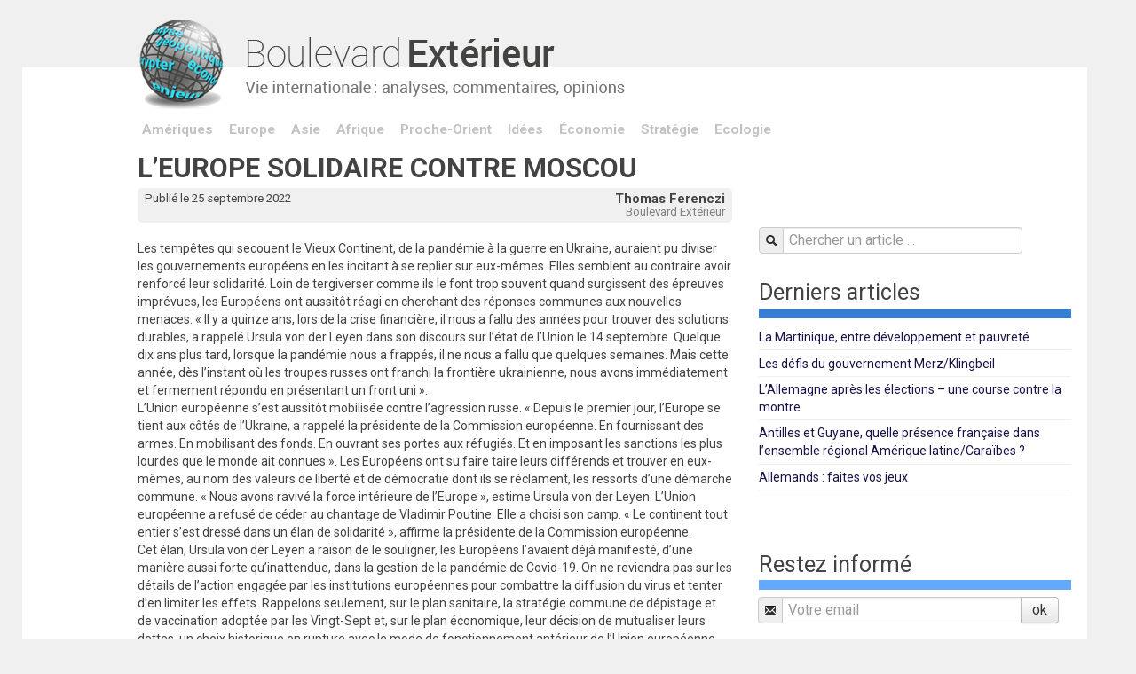

--- FILE ---
content_type: text/html; charset=utf-8
request_url: https://www.boulevard-exterieur.com/L-Europe-solidaire-contre-Moscou.html
body_size: 6760
content:
<!DOCTYPE html>
<html lang="fr">
<head>
    <meta charset="utf-8" />

 <meta name="robots" content="index, follow, all">
<link rel="alternate" type="application/rss+xml" title="Syndiquer tout le site" href="spip.php?page=backend" />
<meta name="viewport" content="width=device-width, initial-scale=1.0">
<link rel="preconnect" href="https://fonts.googleapis.com">
<link rel="preconnect" href="https://fonts.gstatic.com" crossorigin>
<link href="https://fonts.googleapis.com/css2?family=Roboto:wght@400;700&display=swap" rel="stylesheet">
<link rel='stylesheet' href='local/cache-css/d65f45e4092d1e2b7aac19af62cb9bab.css?1764944221' type='text/css' />
<!-- insert_head_css -->




<script type='text/javascript' src='local/cache-js/241854394d687a9a0b92d09be0c534ca.js?1764933358'></script>










<!-- insert_head --><link rel="shortcut icon" href="local/cache-gd2/29/3c14673a602b34c9b8883bf6d09491.ico?1722181249" type="image/x-icon" />
<link rel="apple-touch-icon" sizes="57x57" href="local/cache-gd2/3f/3ebbe0e21d70d987e62e0e1ec76cbc.png?1722181249" />
<link rel="apple-touch-icon" sizes="114x114" href="local/cache-gd2/a8/3c39bdc6b07b63e83eb7c0b27e77b5.png?1722181249" />
<link rel="apple-touch-icon" sizes="72x72" href="local/cache-gd2/e2/dc3ee5bc8281b0ff9a39ee3813936d.png?1722181249" />
<link rel="apple-touch-icon" sizes="144x144" href="local/cache-gd2/f8/584c129f21ffcdddf7cd2b7f70bcc4.png?1650876743" />
<link rel="apple-touch-icon" sizes="60x60" href="local/cache-gd2/d4/e64e60c67483d262d649065be7b908.png?1722181249" />
<link rel="apple-touch-icon" sizes="120x120" href="local/cache-gd2/6a/28dd50beab0d8a3252a42f11728a4d.png?1722181249" />
<link rel="apple-touch-icon" sizes="76x76" href="local/cache-gd2/68/8c418dfea70f1a683d85f1f5070b4f.png?1722181249" />
<link rel="icon" type="image/png" href="local/cache-gd2/16/a15d82aff4807b66e858671d21f9f4.png?1722181249" sizes="96x96" />
<link rel="icon" type="image/png" href="local/cache-gd2/89/ef64fab4e0660e68c240d808fded13.png?1722181249" sizes="16x16" />
<link rel="icon" type="image/png" href="local/cache-gd2/b5/6567aa76a0ed66d9643e7b30424128.png?1722181249" sizes="32x32" />
<link rel="icon" type="image/png" href="local/cache-gd2/5d/ce425f8652de8e8617ecbed3c29573.png?1722181249" sizes="192x192" />
<meta name="msapplication-TileImage" content="local/cache-gd2/a8/3c39bdc6b07b63e83eb7c0b27e77b5.png?1722181249" />

<meta name="msapplication-TileColor" content="#a0ced0" />
<meta name="theme-color" content="#a0ced0" /><link rel="alternate" type="application/json+oembed" href="https://www.boulevard-exterieur.com/oembed.api/?format=json&amp;url=https%3A%2F%2Fwww.boulevard-exterieur.com%2FL-Europe-solidaire-contre-Moscou.html" />

<!-- google analytics -->
<script>
  (function(i,s,o,g,r,a,m){i['GoogleAnalyticsObject']=r;i[r]=i[r]||function(){
  (i[r].q=i[r].q||[]).push(arguments)},i[r].l=1*new Date();a=s.createElement(o),
  m=s.getElementsByTagName(o)[0];a.async=1;a.src=g;m.parentNode.insertBefore(a,m)
  })(window,document,'script','//www.google-analytics.com/analytics.js','ga');

  ga('create', 'UA-71079943-1', 'auto');
  ga('send', 'pageview');
</script>
<!-- #google analytics -->    <title>L’Europe solidaire contre Moscou - Boulevard Extérieur</title>
    <meta name="description" content=" Les temp&#234;tes qui secouent le Vieux Continent, de la pand&#233;mie &#224; la guerre en Ukraine, auraient pu diviser les gouvernements europ&#233;ens en les (&#8230;) " />
        <meta name="description" content=" Les temp&#234;tes qui secouent le Vieux Continent, de la pand&#233;mie &#224; la guerre en Ukraine, auraient pu diviser les gouvernements europ&#233;ens en les (&#8230;) " />
    <link rel="canonical" href="https://www.boulevard-exterieur.com/L-Europe-solidaire-contre-Moscou.html" />
<!-- Plugin Métas + -->
<!-- Open Graph -->
 
<meta property="og:rich_attachment" content="true" />

<meta property="og:site_name" content="Boulevard Ext&#233;rieur" />
<meta property="og:type" content="article" />
<meta property="og:title" content="L&#039;Europe solidaire contre Moscou &#8211; Boulevard Ext&#233;rieur" />
<meta property="og:locale" content="fr_FR" />
<meta property="og:url" content="https://www.boulevard-exterieur.com/L-Europe-solidaire-contre-Moscou.html" />
<meta property="og:description" content="Les temp&#234;tes qui secouent le Vieux Continent, de la pand&#233;mie &#224; la guerre en Ukraine, auraient pu diviser les gouvernements europ&#233;ens en les incitant &#224; se replier sur eux-m&#234;mes. Elles semblent au&#8230;" />

 

<meta property="og:image" content="https://www.boulevard-exterieur.com/local/cache-vignettes/L454xH238/242fe8a542fe61cf074e0b7f609891-269ca.png" />
<meta property="og:image:width" content="454" />
<meta property="og:image:height" content="238" />
<meta property="og:image:type" content="image/png" />



<meta property="article:published_time" content="2022-09-25" />
<meta property="article:modified_time" content="2022-09-25" />

<meta property="article:author" content="Thomas Ferenczi" />








<!-- Twitter Card -->
<meta name="twitter:card" content="summary_large_image" />
<meta name="twitter:title" content="L&#039;Europe solidaire contre Moscou &#8211; Boulevard Ext&#233;rieur" />
<meta name="twitter:description" content="Les temp&#234;tes qui secouent le Vieux Continent, de la pand&#233;mie &#224; la guerre en Ukraine, auraient pu diviser les gouvernements europ&#233;ens en les incitant &#224; se replier sur eux-m&#234;mes. Elles semblent au&#8230;" />
<meta name="twitter:dnt" content="on" />
<meta name="twitter:url" content="https://www.boulevard-exterieur.com/L-Europe-solidaire-contre-Moscou.html" />

<meta name="twitter:image" content="https://www.boulevard-exterieur.com/local/cache-vignettes/L454xH227/2437b40cfa6819b2bccafc02403bbe-bab74.png?1650876740" />
</head>
    
<body class="article">
<!-- header -->
<div class="header">
            <div class="container">
                <div class="row row-header">
                      <div class="span11 offset1 nav-logo"><a href="https://www.boulevard-exterieur.com"><img src="skel/img/logo.png" alt="Boulevard Extérieur" width="555" height="105" /></a></div>
                </div> 
            </div> 
</div>
<!-- #header -->
<!-- contenu --> 
<div class="contenu">
  <div class="container">
     <!-- row-nav -->
<div class="row row-nav">
        <div class="span11 offset1 thema">
               <ul>
               
               <li><a href="+-Ameriques-+.html">Amériques</a></li>
               <li><a href="+-Europe-+.html">Europe</a></li>
               <li><a href="+-Asie-+.html">Asie</a></li>
               <li><a href="+-Afrique-+.html">Afrique</a></li>
               <li><a href="+-Proche-Orient-+.html">Proche-Orient</a></li>
               <li><a href="+-Idees-+.html">Idées</a></li>
               <li><a href="+-Economie-+.html">Économie</a></li>
               <li><a href="+-Strategie-+.html">Stratégie</a></li>
               <li><a href="+-Ecologie-+.html">Ecologie</a></li>
               </ul>                            
         </div>     
 </div>       
<!-- #row-nav -->
     <!-- row-main -->
     <div class="row debug-layout row-main">
            <!-- main -->
            <div class="span7 offset1 main" itemscope="itemscope" itemtype="http://schema.org/NewsArticle">
                  <h1 class="crayon article-titre-4275 " itemprop="headline">L’Europe solidaire contre Moscou</h1> 
       
        <!-- meta -->
        <div class="article-meta clearfix">
                          <div class="meta-auteur">
                              <a href="_Thomas-Ferenczi-1294_.html" itemprop="author">Thomas Ferenczi</a>
                              <div class="meta-source crayon article-surtitre-4275 surtitre">Boulevard Extérieur </div>
                          </div>
                          <div class="meta-date" itemprop="datePublished">Publié le 25 septembre 2022</div>                          
        </div>
       
   
       <!-- contenu -->  
            
       <div class="crayon article-texte-4275 texte" itemprop="articleBody"><p>Les tempêtes qui secouent le Vieux Continent, de la pandémie à la guerre en Ukraine, auraient pu diviser les gouvernements européens en les incitant à se replier sur eux-mêmes. Elles semblent au contraire avoir renforcé leur solidarité. Loin de tergiverser comme ils le font trop souvent quand surgissent des épreuves imprévues, les Européens ont aussitôt réagi en cherchant des réponses communes aux nouvelles menaces. &#171;&nbsp;Il y a quinze ans, lors de la crise financière, il nous a fallu des années pour trouver des solutions durables, a rappelé Ursula von der Leyen dans son discours sur l’état de l’Union le 14 septembre. Quelque dix ans plus tard, lorsque la pandémie nous a frappés, il ne nous a fallu que quelques semaines. Mais cette année, dès l&#8217;instant où les troupes russes ont franchi la frontière ukrainienne, nous avons immédiatement et fermement répondu en présentant un front uni&nbsp;&#187;. <br class='autobr' />
 L’Union européenne s’est aussitôt mobilisée contre l’agression russe. &#171;&nbsp;Depuis le premier jour, l&#8217;Europe se tient aux côtés de l&#8217;Ukraine, a rappelé la présidente de la Commission européenne. En fournissant des armes. En mobilisant des fonds. En ouvrant ses portes aux réfugiés. Et en imposant les sanctions les plus lourdes que le monde ait connues&nbsp;&#187;. Les Européens ont su faire taire leurs différends et trouver en eux-mêmes, au nom des valeurs de liberté et de démocratie dont ils se réclament, les ressorts d’une démarche commune. &#171;&nbsp;Nous avons ravivé la force intérieure de l’Europe&nbsp;&#187;, estime Ursula von der Leyen. L’Union européenne a refusé de céder au chantage de Vladimir Poutine. Elle a choisi son camp. &#171;&nbsp;Le continent tout entier s&#8217;est dressé dans un élan de solidarité&nbsp;&#187;, affirme la présidente de la Commission européenne. <br class='autobr' />
 Cet élan, Ursula von der Leyen a raison de le souligner, les Européens l’avaient déjà manifesté, d’une manière aussi forte qu’inattendue, dans la gestion de la pandémie de Covid-19. On ne reviendra pas sur les détails de l’action engagée par les institutions européennes pour combattre la diffusion du virus et tenter d’en limiter les effets. Rappelons seulement, sur le plan sanitaire, la stratégie commune de dépistage et de vaccination adoptée par les Vingt-Sept et, sur le plan économique, leur décision de mutualiser leurs dettes, un choix historique en rupture avec le mode de fonctionnement antérieur de l’Union européenne. Placée dans une situation inédite d’une extrême gravité, celle-ci a tenu bon. En quelques années, l’union de l’Europe s’est resserrée, en dépit des difficultés provoquées notamment par le Brexit ou par le jeu solitaire de la Hongrie.</p>
<h2 class="spip">Un soutien massif et déterminé</h2>
<p> Avec la guerre en Ukraine, c’est un nouveau défi qui est lancé aux Européens. Ils ont choisi de le relever avec panache en apportant à l’Ukraine un soutien massif et déterminé. La reconquête par l’armée ukrainienne de territoires occupés par les Russes est un premier résultat positif de la stratégie occidentale, même si la part des Etats-Unis dans cet effort de guerre est incomparablement supérieure à celle de l’Europe. Mais celle-ci tient son rôle, malgré les quelques malentendus qui l’ont opposé au président ukrainien Volodymyr Zelensky. L’engagement européen est aujourd’hui total. Tous les pays de l’UE sont rassemblés pour répliquer à l’agression russe, à commencer par ceux que leur proximité avec la Russie rend particulièrement vulnérables, comme la Pologne, les Républiques baltes ou les Etats nordiques.</p>
<p> De cette volonté européenne témoignent trois discours importants prononcés par des dirigeants de l’Union. Celui d’Ursula von der Leyen devant le Parlement européen,  cité plus haut, qui  condamne avec une grande vigueur l’agression de la Russie et affirme le total soutien de l’Europe, une Europe &#171;&nbsp;déterminée et solidaire&nbsp;&#187; face à &#171;&nbsp;une guerre qui porte sur nos valeurs et notre avenir&nbsp;&#187;. Celui d’Emmanuel Macron devant l’Assemblée générale des Nations unies, le 20 septembre,  qui dénonce &#171;&nbsp;un retour à l&#8217;âge des impérialismes et des colonies&nbsp;&#187; et proclame&nbsp;: &#171;&nbsp;Nous avons aujourd&#8217;hui à faire un choix simple, au fond&nbsp;: celui de la guerre ou de la paix&nbsp;&#187;. Celui du chancelier allemand Olaf Scholz (lire l’éditorial de <a href="https://www.boulevard-exterieur.com/Olaf-Scholz-visionnaire-de-l-Europe.html">Detlef Puhl</a> du 19 septembre sur Boulevard-Extérieur), qui plaide pour l’affirmation d’une Europe géopolitique &#171;&nbsp;comme réponse au changement d’époque&nbsp;&#187; et pour un renforcement de la &#171;&nbsp;souveraineté européenne&nbsp;&#187;. &#171;&nbsp;Il s’agit de notre avenir, qui se nomme l’Europe&nbsp;&#187;, lance-t-il.<br class='autobr' />
 Les Européens ont enfin pris conscience de la nécessité pour le Vieux Continent d’affronter les crises d’une manière coordonnée, dans le domaine militaire mais aussi dans celui de l’énergie, qui appelle des réformes profondes. &#171;&nbsp;Qu’en aussi peu de temps un tel aggiornamento énergétique soit prêt à être appliqué démontre que l’UE sait faire preuve, quand il le faut, d’une capacité d’adaptation spectaculaire&nbsp;&#187;, commente Le Monde. C’est une bonne nouvelle pour les défenseurs de l’Europe unie. C’est aussi une réponse à l&#8217;ascension des nationalismes, qui montent en puissance dans plusieurs pays de l’UE.<br class='autobr' />
Thomas Ferenczi</p></div>
       
       
                                 

       
        
       
        
              
       
       <!-- social -->
       <div class="social">
  <a href="#top" class="top"><span></span>Haut de page</a>
  <ul class="socialo">
    <li class="facebook"><a href="https://www.facebook.com/sharer/sharer.php?u=https%3A%2F%2Fwww.boulevard-exterieur.com%2FL-Europe-solidaire-contre-Moscou.html&amp;t=L%E2%80%99Europe+solidaire+contre+Moscou" rel="external" target="_blank">Facebook</a></li>
    <li class="twitter"><a href="https://twitter.com/share?url=https%3A%2F%2Fwww.boulevard-exterieur.com%2FL-Europe-solidaire-contre-Moscou.html&amp;text=L%E2%80%99Europe+solidaire+contre+Moscou" rel="external" target="_blank">Twitter</a></li>
    <li class="print"><a href="#" class="print">Imprimer</a></li>
  </ul>
</div>            </div>
            <!-- #main -->
            
            <!-- sidebar -->
 <div class="span4 sidebar">
                   <!-- sidebar > search  -->
                   <div class="sidebar-search">
                          <form action="spip.php?page=recherche" method="get">                          
       <fieldset> 
             <input name="page" value="recherche" type="hidden"
> 
                                     
               <input name="page" value="recherche" type="hidden"/>                                                     
               <div class="controls"><div class="input-prepend">                                    
                         <span class="add-on"><i class="icon-search"></i></span>
                         <input type="search"  class="span3" placeholder="Chercher un article ..." accesskey="4"  name="recherche" id="recherche" >                         
               </div></div>
       </fieldset>
 </form>  


                   </div>
                  
                  
                   <!-- sidebar > lire aussi  -->
                   
                   
                   
                   <!-- sidebar > dossiers  -->
                   
                      
                               
                     
                   
                   
                   <!-- sidebar > derniers  -->
                   
                   
                          <div class="sidebar-section sidebar-derniers">
                          <h4>Derniers articles</h4>
                          
                          <ul>
                             
                             <li><a href="La-Martinique-entre-developpement-et-pauvrete.html">La Martinique, entre développement et pauvreté</a></li> 
                             <li><a href="Les-defis-du-gouvernement-Merz-Klingbeil.html"> Les défis du gouvernement Merz/Klingbeil</a></li> 
                             <li><a href="L-Allemagne-apres-les-elections-une-course-contre-la-montre.html">L’Allemagne après les élections – une course contre la montre</a></li> 
                             <li><a href="Antilles-et-Guyane-quelle-pre%CC%81sence-franc%CC%A7aise-dans-l-ensemble-re%CC%81gional-Ame%CC%81rique-latine-Carai%CC%88bes.html">Antilles et Guyane, quelle présence française dans l&#8217;ensemble régional Amérique latine/Caraïbes&nbsp;? </a></li> 
                             <li><a href="Allemands-faites-vos-jeux.html">Allemands&nbsp;:  faites vos jeux </a></li>
                          </ul>
                          </div>                        
                   
                   
                   
                   <!-- sidebar > newsletter  -->
                   <div class="sidebar-section sidebar-newsletter">
                          <h4>Restez informé</h4>
                          
                          
<div id="formulaire_lettre" class="ajax">
  
<form action='/L-Europe-solidaire-contre-Moscou.html' method='post'><div>
	<span class="form-hidden"><input name='formulaire_action' type='hidden'
		value='mesabonnes'><input name='formulaire_action_args' type='hidden'
		value='IVUTjX7awUtEW2ZWgi5pZAonQLc+rT6e4l0/huGydZI+3gBREeXrylehfraILhdJQhRAqHl/uR61UYurMiGeV4bv5UJF1IN14YhdY5iKEceFbh99GKLp'><input name='formulaire_action_sign' type='hidden'
		value=''></span><input type="hidden" name="lang" value="fr" />
  
  <div class="input-prepend input-append">
          <span class="add-on"><i class="icon-envelope"></i></span>
          <input class="span3" name="mesabos_email" id="mesabos_email" type="email" placeholder="Votre email" value="">
          <input name="mesabos_subscribe" type="hidden" value="subscribe">
          
        	<p style="display: none;">
        		<label for="nobot">Veuillez laisser ce champ vide :</label>
        		<input type="text" class="text" name="nobot" id="nobot" value="" size="10" />
        	</p>
          <input type="submit" class="submit btn" value="ok">
  </div>  
   
   
</div></form>

      
      
</div>                   </div>
                   
                  <!-- sidebar > annonce 1  --> 
                    
                   
                   
                   
                   <!-- sidebar > pub -->
                   
                   <div class="sidebar-section sidebar-pub">
                          <div><p>.</p>
<div class='spip_document_1417 spip_document spip_documents spip_document_image spip_documents_center spip_document_center'>
<figure class="spip_doc_inner">


		<img src='local/cache-vignettes/L352xH564/monastere_de_dadivank_en_artsakh_par_araine_bonzon_352-2-41d75.png?1650875219' width='352' height='564' alt='' />
</figure>
</div></div>
                   </div>
                   
                   
                   <!-- sidebar > top -->
                   <div class="sidebar-top">                   
                         <a href="#top" class="top"><span></span>Haut de page</a>
                   </div> 
                   

                   

</div>
<!-- #sidebar -->     </div>
      <!-- #row-main -->
      
     <!-- row-footer -->
 <div class="row row-main-footer">
          <div class="span12"><span>Boulevard Extérieur &copy; 2025</span></div>
 </div>
<!-- #row-footer -->  
  </div>
</div>
<!-- #contenu -->

<!-- footer --> 
<div class="footer">
    <div class="container">
        <div class="row debug-layout">
              <div class="span12">
                  <a href="Mentions-legales.html">Mentions légales</a> | <a href="Qui-sommes-nous.html">Qui sommes nous&nbsp;?</a> | <a href="Nous-contacter.html">Nous contacter</a>                  
              </div>
        </div> 
    </div>
</div>
<!-- #footer --></body>
</html>